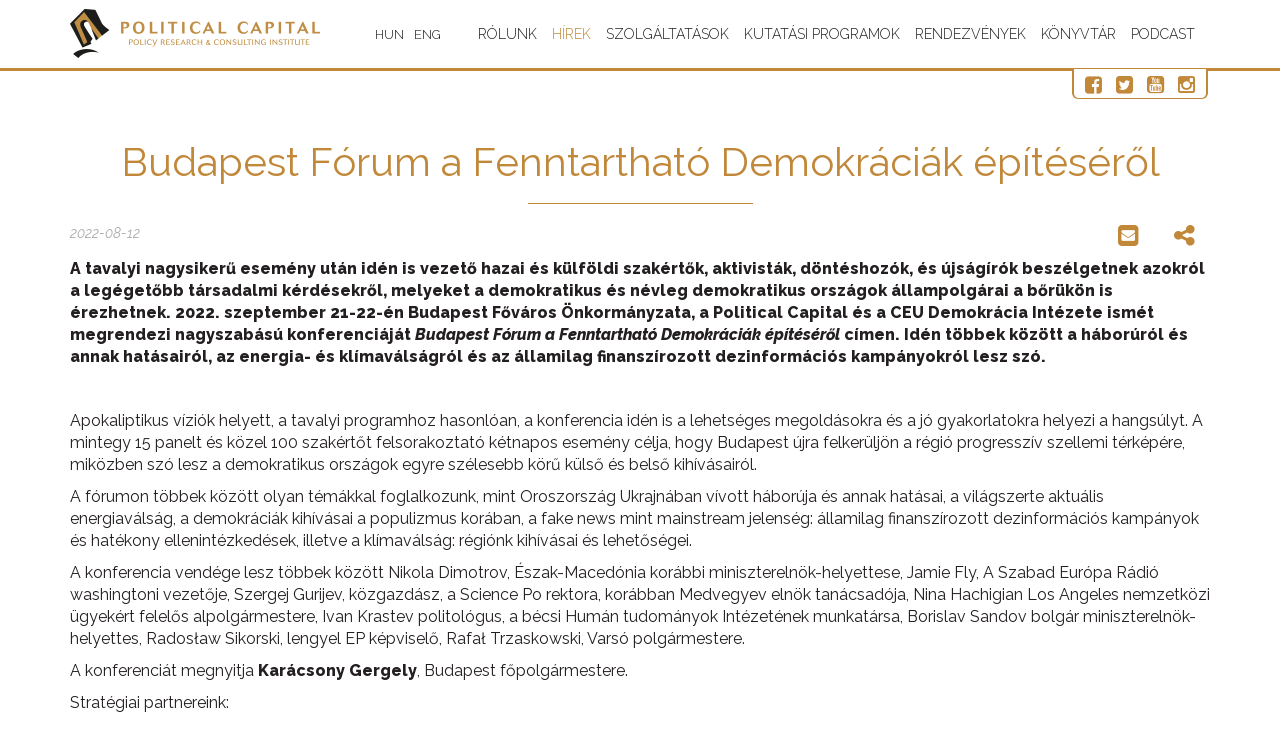

--- FILE ---
content_type: text/html; charset=UTF-8
request_url: https://politicalcapital.hu/hirek.php?article_read=1&article_id=3044
body_size: 5889
content:
<!DOCTYPE html>
<html lang="hu">
    <head>
    <title>
        Budapest Fórum a Fenntartható Demokráciák építéséről    </title>
    <meta charset="utf-8">
    <meta http-equiv="X-UA-Compatible" content="IE=edge">
    <meta name="viewport" content="width=device-width, initial-scale=1.0">
    <meta name="description" content="Közlemény">
    <meta property="og:url"                content="https://politicalcapital.hu/hirek.php?article_id=3044" />
    <meta property="og:type"               content="article" />
    <meta property="og:title"              content="Budapest Fórum a Fenntartható Demokráciák építéséről" />
    <meta property="og:description"        content="Közlemény" />
    <meta property='og:image' content='https://politicalcapital.hu/pc-admin/source/Rendezvenyek/BPF2022_FacebookKep.jpg' />
    <link rel="icon" type="image/x-icon" href="images/favicon.ico" />
    <link rel="icon" type="image/png" href="images/favicon.png" />
    <link rel="icon" type="image/gif" href="images/favicon.gif" />	
    <link href="css/minicss-head.css?214" rel="stylesheet">
    <link href="css/style.css?352" rel="stylesheet">
    <link href="css/newcss.css?820" rel="stylesheet">

    <script>
        (function (i, s, o, g, r, a, m) {
            i['GoogleAnalyticsObject'] = r;
            i[r] = i[r] || function () {
                (i[r].q = i[r].q || []).push(arguments)
            }, i[r].l = 1 * new Date();
            a = s.createElement(o),
                    m = s.getElementsByTagName(o)[0];
            a.async = 1;
            a.src = g;
            m.parentNode.insertBefore(a, m)
        })(window, document, 'script', 'https://www.google-analytics.com/analytics.js', 'ga');

        ga('create', 'UA-90471331-1', 'auto');
        ga('send', 'pageview');

    </script>
    <script>
        $(document).keydown(function (e) {
            // ESCAPE key pressed
            if (e.keyCode == 27) {
                window.close();
            }
        });
    </script>
    <script>
        $(function () {
            $("[data-toggle='popover']").popover({html: true});
        })
    </script>
<!-- Google Tag Manager -->

<script>(function(w,d,s,l,i){w[l]=w[l]||[];w[l].push({'gtm.start':

new Date().getTime(),event:'gtm.js'});var f=d.getElementsByTagName(s)[0],

j=d.createElement(s),dl=l!='dataLayer'?'&l='+l:'';j.async=true;j.src=

'https://www.googletagmanager.com/gtm.js?id='+i+dl;f.parentNode.insertBefore(j,f);

})(window,document,'script','dataLayer','GTM-MPJHVJ8');</script>

<!-- End Google Tag Manager -->
    <!-- HTML5 Shim and Respond.js IE8 support of HTML5 elements and media queries -->
    <!-- WARNING: Respond.js doesn't work if you view the page via file:// -->
    <!--[if lt IE 9]>
      <script src="https://oss.maxcdn.com/html5shiv/3.7.2/html5shiv.min.js"></script>
      <script src="https://oss.maxcdn.com/respond/1.4.2/respond.min.js"></script>
    <![endif]-->
    
    <!-- Facebook Pixel Code -->
<script>
!function(f,b,e,v,n,t,s)
{if(f.fbq)return;n=f.fbq=function(){n.callMethod?
n.callMethod.apply(n,arguments):n.queue.push(arguments)};
if(!f._fbq)f._fbq=n;n.push=n;n.loaded=!0;n.version='2.0';
n.queue=[];t=b.createElement(e);t.async=!0;
t.src=v;s=b.getElementsByTagName(e)[0];
s.parentNode.insertBefore(t,s)}(window,document,'script',
'https://connect.facebook.net/en_US/fbevents.js');
fbq('init', '807225219940556');
fbq('track', 'PageView');
</script>
<noscript>
<img height="1" width="1"
src="https://www.facebook.com/tr?id=807225219940556&ev=PageView
&noscript=1"/>
</noscript>
<!-- End Facebook Pixel Code -->
</head>
    <body class="multipage not-front">

        

       
             <!-- Google Tag Manager (noscript) -->
<noscript><iframe src="https://www.googletagmanager.com/ns.html?id=GTM-MPJHVJ8"
height="0" width="0" style="display:none;visibility:hidden"></iframe></noscript>
<!-- End Google Tag Manager (noscript) -->
<div id="fb-root"></div>
<script async defer crossorigin="anonymous" src="https://connect.facebook.net/hu_HU/sdk.js#xfbml=1&version=v8.0" nonce="dNnM8Swe"></script>
<div id="load"></div>
<div id="main">    
<div id="top1">
    <div class="top2_wrapper" id="top2">
        <div class="container">
            <div class="top2 clearfix">
                <header>
                    <div class="logo_wrapper">
                        <a href="index.php" class="logo scroll-to">
                            <img src="images/logo.png" alt="" class="img-responsive">
                        </a>
                    </div>
                    <div class="logo_wrapper">
                        <form class="lang_form first" action="change_language.php" method="POST">
                            <input type="hidden" name="lang" value="1"> 
                            <input type="hidden" name="menu_url" value="hirek.php?article_read=1&article_id=3044">
                            <button type="submit">HUN</button>
                        </form>
                        <form class="lang_form" action="change_language.php" method="POST">
                            <input type="hidden" name="lang" value="2">
                            <input type="hidden" name="menu_url" value="hirek.php?article_read=1&article_id=3044">
                            <button type="submit">ENG</button>
                        </form>
                    </div>
                </header>
                                <div class="navbar navbar_ navbar-default">
                    <button type="button" class="navbar-toggle collapsed" data-toggle="collapse" data-target=".navbar-collapse">
                        <span class="sr-only">Toggle navigation</span>
                        <span class="icon-bar"></span>
                        <span class="icon-bar"></span>
                        <span class="icon-bar"></span>
                    </button>
                    <div class="navbar-collapse navbar-collapse_ collapse">
                        <ul class="nav navbar-nav sf-menu clearfix">
                                                            <li class="sub-menu sub-menu-1                                "><a href="#">Rólunk</a>
                                        <ul><li><a href="bemutatkozas.php">Bemutatkozás</a></li><li><a href="munkatarsaink.php">Munkatársaink</a></li><li><a href="partnereink.php">Partnereink</a></li><li><a href="kezdemenyezeseink.php">Kezdeményezéseink</a></li><li><a href="sajtoszoba.php">Sajtószoba</a></li><li><a href="mediamegjeleneseink.php">Médiamegjelenéseink</a></li><li><a href="kapcsolat.php">Kapcsolat</a></li><li><a href="tamogatas.php">Támogatás</a></li></ul>                                </li>
                                                                <li class="                                active"><a href="hirek.php">Hírek</a>
                                                                        </li>
                                                                <li class="sub-menu sub-menu-1                                "><a href="#">Szolgáltatások</a>
                                        <ul><li><a href="adatbanyaszat.php">Adatbányászat</a></li><li><a href="agazati_elemzes.php">Ágazati elemzés</a></li><li><a href="kockazat-elorejelzes.php">Kockázat-előrejelzés</a></li><li><a href="kozossegimedia-kutatas.php">Közösségimédia-kutatás</a></li><li><a href="kozvelemeny-kutatas.php">Közvélemény-kutatás</a></li><li><a href="politikai_elemzes.php">Politikai elemzés</a></li></ul>                                </li>
                                                                <li class="sub-menu sub-menu-1                                "><a href="#">Kutatási programok</a>
                                        <ul><li><a href="autoriter_befolyas.php">Autoriter befolyás</a></li><li><a href="demokratikus_intezmenyek.php">Demokratikus intézmények</a></li><li><a href="kozpolitika.php">Közpolitika</a></li><li><a href="nemzetkozi_kapcsolatok.php">Nemzetközi kapcsolatok</a></li><li><a href="osszeeskuves-elmeletek_es_alhirek.php">Összeesküvés-elméletek és álhírek</a></li><li><a href="radikalizmus_es_extremizmus.php">Radikalizmus és extrémizmus</a></li></ul>                                </li>
                                                                <li class="                                "><a href="rendezvenyek.php">Rendezvények</a>
                                                                        </li>
                                                                <li class="                                "><a href="konyvtar.php">Könyvtár</a>
                                                                        </li>
                                                                <li class="                                "><a href="podcast.php">Podcast</a>
                                                                        </li>
                                

                        </ul>
                    </div>
                </div>     
            </div>
            <div class="social-button-box">
                <a href="https://www.facebook.com/politicalcapital/" target="blank"><i class="fa fa-facebook-square"></i></a>
                <a href="https://twitter.com/Pol_Cap" target="blank"><i class="fa fa-twitter-square"></i></a>
                <a href="https://www.youtube.com/channel/UCSkXTentxDKm4DV9McvIXaQ" target="blank"><i class="fa fa-youtube-square"></i></a>
                <a href="https://www.instagram.com/politicalcapital_hu/" target="blank"><i class="fa fa-instagram"></i></a>
            </div>
        </div>
    </div>
</div>            <div id="home2">
                <div class="container">


                    <div class="row">
                        <div class="col-sm-12">
                            <H1>Budapest Fórum a Fenntartható Demokráciák építéséről</H1>        <div class="row">
            <div class="date_read_box">
                2022-08-12            </div> 
            <div class="subscribe2-buttons">
                <a href="#" class="subscribe2-button" data-container="body" data-toggle="popover" data-placement="bottom" data-content="<a href='http://twitter.com/intent/tweet?status=Budapest Fórum a Fenntartható Demokráciák építéséről+https://politicalcapital.hu/hirek.php?article_id=3044' class='subscribe2-button' target='blank'><i class='fa fa-twitter-square'></i></a> <a href='https://www.linkedin.com/shareArticle?mini=true&url=https://politicalcapital.hu/hirek.php?article_id=3044&title=Budapest Fórum a Fenntartható Demokráciák építéséről' class='subscribe2-button' target='blank'><i class='fa fa-linkedin-square'></i></a><a href='http://pinterest.com/pin/create/button/?url=https://politicalcapital.hu/hirek.php?article_id=3044&description=Budapest Fórum a Fenntartható Demokráciák építéséről' class='subscribe2-button' target='blank'><i class='fa fa-pinterest-square'></i></a>"><i class="fa fa-share-alt"></i></a>
                <a href="mailto:?subject=Budapest Fórum a Fenntartható Demokráciák építéséről&body=https://politicalcapital.hu/hirek.php?article_id=3044" class="subscribe2-button"><i class="fa fa-envelope-square"></i></a>
                <div class="fb-share-button" data-href="https://politicalcapital.hu/hirek.php?article_id=3044" data-layout="button" data-size="small"><a target="_blank" href="https://www.facebook.com/sharer/sharer.php?u=https://politicalcapital.hu/hirek.php?article_id=3044%2F&amp;src=sdkpreparse" class="fb-xfbml-parse-ignore">Megosztás</a></div>

            </div>
        </div> 
        <p><strong>A tavalyi nagysikerű esem&eacute;ny ut&aacute;n id&eacute;n is vezető hazai &eacute;s k&uuml;lf&ouml;ldi szak&eacute;rtők, aktivist&aacute;k, d&ouml;nt&eacute;shoz&oacute;k, &eacute;s &uacute;js&aacute;g&iacute;r&oacute;k besz&eacute;lgetnek azokr&oacute;l a leg&eacute;getőbb t&aacute;rsadalmi k&eacute;rd&eacute;sekről, melyeket a demokratikus &eacute;s n&eacute;vleg demokratikus orsz&aacute;gok &aacute;llampolg&aacute;rai a bőr&uuml;k&ouml;n is &eacute;rezhetnek. 2022. szeptember 21-22-&eacute;n Budapest Főv&aacute;ros &Ouml;nkorm&aacute;nyzata, a Political Capital &eacute;s a CEU Demokr&aacute;cia Int&eacute;zete ism&eacute;t megrendezi nagyszab&aacute;s&uacute; konferenci&aacute;j&aacute;t <em>Budapest F&oacute;rum a Fenntarthat&oacute; Demokr&aacute;ci&aacute;k &eacute;p&iacute;t&eacute;s&eacute;ről</em> c&iacute;men. Id&eacute;n t&ouml;bbek k&ouml;z&ouml;tt a h&aacute;bor&uacute;r&oacute;l &eacute;s annak hat&aacute;sair&oacute;l, az energia- &eacute;s kl&iacute;mav&aacute;ls&aacute;gr&oacute;l &eacute;s az &aacute;llamilag finansz&iacute;rozott dezinform&aacute;ci&oacute;s kamp&aacute;nyokr&oacute;l lesz sz&oacute;.</strong></p>
<p>&nbsp;</p>
<p>Apokaliptikus v&iacute;zi&oacute;k helyett, a tavalyi programhoz hasonl&oacute;an, a konferencia id&eacute;n is a lehets&eacute;ges megold&aacute;sokra &eacute;s a j&oacute; gyakorlatokra helyezi a hangs&uacute;lyt. A mintegy 15 panelt &eacute;s k&ouml;zel 100 szak&eacute;rtőt felsorakoztat&oacute; k&eacute;tnapos esem&eacute;ny c&eacute;lja, hogy Budapest &uacute;jra felker&uuml;lj&ouml;n a r&eacute;gi&oacute; progressz&iacute;v szellemi t&eacute;rk&eacute;p&eacute;re, mik&ouml;zben sz&oacute; lesz a demokratikus orsz&aacute;gok egyre sz&eacute;lesebb k&ouml;rű k&uuml;lső &eacute;s belső kih&iacute;v&aacute;sair&oacute;l.</p>
<p>A f&oacute;rumon t&ouml;bbek k&ouml;z&ouml;tt olyan t&eacute;m&aacute;kkal foglalkozunk, mint Oroszorsz&aacute;g Ukrajn&aacute;ban v&iacute;vott h&aacute;bor&uacute;ja &eacute;s annak hat&aacute;sai, a vil&aacute;gszerte aktu&aacute;lis energiav&aacute;ls&aacute;g, a demokr&aacute;ci&aacute;k kih&iacute;v&aacute;sai a populizmus kor&aacute;ban, a fake news mint mainstream jelens&eacute;g: &aacute;llamilag finansz&iacute;rozott dezinform&aacute;ci&oacute;s kamp&aacute;nyok &eacute;s hat&eacute;kony ellenint&eacute;zked&eacute;sek, illetve a kl&iacute;mav&aacute;ls&aacute;g: r&eacute;gi&oacute;nk kih&iacute;v&aacute;sai &eacute;s lehetős&eacute;gei.</p>
<p>A konferencia vend&eacute;ge lesz t&ouml;bbek k&ouml;z&ouml;tt Nikola Dimotrov, &Eacute;szak-Maced&oacute;nia kor&aacute;bbi minisztereln&ouml;k-helyettese, Jamie Fly, A Szabad Eur&oacute;pa R&aacute;di&oacute; washingtoni vezetője, Szergej Gurijev, k&ouml;zgazd&aacute;sz, a Science Po rektora, kor&aacute;bban Medvegyev eln&ouml;k tan&aacute;csad&oacute;ja, Nina Hachigian&nbsp;Los Angeles nemzetk&ouml;zi &uuml;gyek&eacute;rt felelős alpolg&aacute;rmestere, Ivan Krastev politol&oacute;gus, a b&eacute;csi Hum&aacute;n tudom&aacute;nyok Int&eacute;zet&eacute;nek munkat&aacute;rsa, Borislav Sandov bolg&aacute;r minisztereln&ouml;k-helyettes, Radosław Sikorski, lengyel EP k&eacute;pviselő, Rafał Trzaskowski, Vars&oacute; polg&aacute;rmestere.</p>
<p>A konferenci&aacute;t megnyitja <strong>Kar&aacute;csony Gergely</strong>, Budapest főpolg&aacute;rmestere.</p>
<p>Strat&eacute;giai partnereink:</p>
<ul>
<li>Heinrich B&ouml;ll Stiftung (B&ouml;ll)</li>
<li>ERSTE Stiftung</li>
<li>Friedrich Ebert Stiftung Vienna (FES Vienna)</li>
<li>Green European Foundation (GEF)</li>
<li>German Marshall Fund/German Marshall Fund of the United States (GMF/GMFUS)</li>
<li>The Greens/EFA in the European Parliament (Greens/EFA)</li>
<li>NATO (North Atlantic Treaty Organization)</li>
<li>Open Society Foundations (OSI)</li>
</ul>
<p><strong>&nbsp;</strong></p>
<p>A konferencia nyelve <strong>angol, de folyamatos magyar nyelvű szinkrontolm&aacute;csol&aacute;st biztos&iacute;tunk a helysz&iacute;nen &eacute;s Zoomon kereszt&uuml;l is</strong>.</p>
<p>Az <a href="https://budapestforum.org/" target="_blank">esem&eacute;ny </a>helysz&iacute;ne: <strong>K&ouml;z&eacute;p-eur&oacute;pai Egyetem (CEU)</strong> (1051 Budapest, N&aacute;dor utca 15.)</p>
<p><strong>Az esem&eacute;nyre ezen a linken regisztr&aacute;lhat</strong>:&nbsp;<a href="https://forms.office.com/r/KY4mj6SDpH" target="_blank">https://forms.office.com/r/KY4mj6SDpH</a></p>
<p>A Facebook-esem&eacute;ny itt &eacute;rhető el:&nbsp;<a href="https://www.facebook.com/events/599729911672630" target="_blank">https://www.facebook.com/events/599729911672630</a></p>
<p>A folyamatosan fiss&uuml;lő program itt &eacute;rhető el:&nbsp;<a href="https://budapestforum.org/" target="_blank">https://budapestforum.org/</a>&nbsp;</p><p></p>                        </div>

                    </div>

                </div>
            </div>

            <div class="bot1">
    <div class="container">
        <div class="row">
            <div class="col-sm-3">
                <div class="logo2_wrapper">
                    <a href="index.php" class="logo2 scroll-to">
                        <img src="images/logo2.png" alt="" class="img-responsive">
                    </a>
                </div>
            </div>
            <div class="col-sm-9">
                <div class="row">
                    <div class="col-sm-4">
                        <div class="bot1_block">
                            <div class="bot1_title">Sajtókapcsolat:</div>
                            <a href="tel:+36206650384">+36 20 665 0384</a>
                        </div>
                    </div>
                    <div class="col-sm-4">
                        <div class="bot1_block">
                            <div class="bot1_title">Telefon:</div>
                            <a href="tel:+36206650384">+36 20 665 0384</a>
                        </div>
                    </div>
                    <div class="col-sm-4">
                        <div class="bot1_block">
                            <div class="bot1_title">E-mail:</div>
                            <a href="mailto:info@politicalcapital.hu?subject=Információ kérés">info[at]politicalcapital.hu</a><br>
                        </div>
                    </div>
                </div>

                <div class="copyright"><div class="row"><div class="col-sm-9 padding-top10">Copyright 2026. Political Capital Policy Research and Consulting Institute. Minden jog fenntartva. </div><div class="col-sm-3">
                            <ul class="social">
                                <li><a href="https://www.facebook.com/politicalcapital/" target="blank"><i class="fa fa-facebook-square"></i></a></li>
                                <li><a href="https://twitter.com/Pol_Cap" target="blank"><i class="fa fa-twitter-square"></i></a></li>
                                <li><a href="https://www.youtube.com/channel/UCSkXTentxDKm4DV9McvIXaQ" target="blank"><i class="fa fa-youtube-square"></i></a></li>
                                <li><a href="https://www.instagram.com/politicalcapital_hu/" target="blank"><i class="fa fa-instagram"></i></a></li>
                            </ul></div></div></div>
            </div>
        </div>
    </div>
</div>
</div>
<link href="css/minicss-footer.css" rel="stylesheet">
<script src="js/minijs.js"></script>
<script type='text/javascript'>
    $(document).ready(function () {
            });
</script>

        </div>
        <script src="js/bootstrap.min.js"></script>
        <script type="text/javascript" src="js/smartpaginator/smartpaginator.js" type="text/javascript"></script>

        <script>
                                                                $(document).ready(function () {
                                                                    //

                                                                    $('#news_pagination').smartpaginator({totalrecords: , recordsperpage: 10, datacontainer: 'divs', dataelement: 'pages',
                                                                        next: 'következő',
                                                                        prev: 'előző',
                                                                        first: 'első',
                                                                        last: 'utolsó',
                                                                        go: 'ugrás ide:',
                                                                        found: 'találatból',
                                                                        initval: 1, theme: 'black'});

                                                                }); //

                                                                $(function () {
                                                                    $('#datetimepicker1').datetimepicker({
                                                                        format: "YYYY-MM-DD"
                                                                    });
                                                                    $('#datetimepicker2').datetimepicker({
                                                                        format: "YYYY-MM-DD"
                                                                    });
                                                                });
        </script>
    </body>


</html>